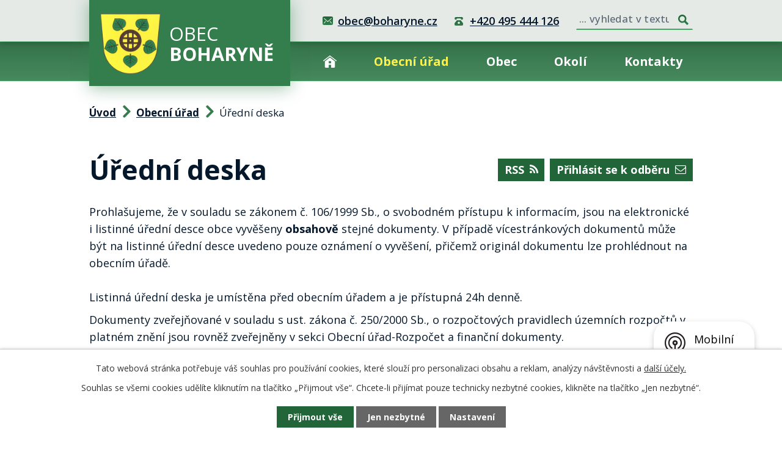

--- FILE ---
content_type: text/html; charset=utf-8
request_url: https://www.boharyne.cz/uredni-deska?leftColumn-dataAggregatorCalendar-3677506-date=202108&noticeOverview-noticesGrid-grid-order=archived%3Da%26name%3Da&noticeOverview-noticesGrid-grid-itemsPerPage=10
body_size: 10712
content:
<!DOCTYPE html>
<html lang="cs" data-lang-system="cs">
	<head>



		<!--[if IE]><meta http-equiv="X-UA-Compatible" content="IE=EDGE"><![endif]-->
			<meta name="viewport" content="width=device-width, initial-scale=1, user-scalable=yes">
			<meta http-equiv="content-type" content="text/html; charset=utf-8" />
			<meta name="robots" content="index,follow" />
			<meta name="author" content="Antee s.r.o." />
			<meta name="description" content="Obec se svou částí Homyle leží po obou březích řeky Bystřice. Od roku 1975 k obci správně patří obce Trnava, Zvíkov a Budín." />
			<meta name="keywords" content="Boharyně, Homyle, Trnava, Zvíkov, Budín, Nechanicko" />
			<meta name="viewport" content="width=device-width, initial-scale=1, user-scalable=yes" />
<title>Úřední deska | Boharyně</title>

		<link rel="stylesheet" type="text/css" href="https://cdn.antee.cz/jqueryui/1.8.20/css/smoothness/jquery-ui-1.8.20.custom.css?v=2" integrity="sha384-969tZdZyQm28oZBJc3HnOkX55bRgehf7P93uV7yHLjvpg/EMn7cdRjNDiJ3kYzs4" crossorigin="anonymous" />
		<link rel="stylesheet" type="text/css" href="/style.php?nid=SklF&amp;ver=1768399196" />
		<link rel="stylesheet" type="text/css" href="/css/libs.css?ver=1768399900" />
		<link rel="stylesheet" type="text/css" href="https://cdn.antee.cz/genericons/genericons/genericons.css?v=2" integrity="sha384-DVVni0eBddR2RAn0f3ykZjyh97AUIRF+05QPwYfLtPTLQu3B+ocaZm/JigaX0VKc" crossorigin="anonymous" />

		<script src="/js/jquery/jquery-3.0.0.min.js" ></script>
		<script src="/js/jquery/jquery-migrate-3.1.0.min.js" ></script>
		<script src="/js/jquery/jquery-ui.min.js" ></script>
		<script src="/js/jquery/jquery.ui.touch-punch.min.js" ></script>
		<script src="/js/libs.min.js?ver=1768399900" ></script>
		<script src="/js/ipo.min.js?ver=1768399889" ></script>
			<script src="/js/locales/cs.js?ver=1768399196" ></script>

			<script src='https://www.google.com/recaptcha/api.js?hl=cs&render=explicit' ></script>

		<link href="/ud-archiv?action=atom" type="application/atom+xml" rel="alternate" title="Úřední deska - archiv">
		<link href="/uredni-deska?action=atom" type="application/atom+xml" rel="alternate" title="Úřední deska">
		<link href="/aktuality?action=atom" type="application/atom+xml" rel="alternate" title="Aktuality">
		<link href="/rozpocet-financni-dokumenty?action=atom" type="application/atom+xml" rel="alternate" title="Rozpočet a finanční dokumenty">
		<link href="/obecni-zpravodaj?action=atom" type="application/atom+xml" rel="alternate" title="Obecní zpravodaj">
		<link href="/stavebni-akce?action=atom" type="application/atom+xml" rel="alternate" title="Stavební akce">
<link rel="preconnect" href="https://fonts.googleapis.com">
<link rel="preconnect" href="https://fonts.gstatic.com" crossorigin>
<link href="https://fonts.googleapis.com/css2?family=Open+Sans:wght@400..700&amp;display=fallback" rel="stylesheet">
<link href="/image.php?nid=703&amp;oid=10125736&amp;width=32" rel="icon" type="image/png">
<link rel="shortcut icon" href="/image.php?nid=703&amp;oid=10125736&amp;width=32">
<script>
ipo.api.live('body', function(el) {
//posun patičky
$(el).find("#ipocopyright").insertAfter("#ipocontainer");
//backlink
$(el).find(".backlink, .event > a, .destination > p > a").addClass("action-button");
//fulltext
$(el).find(".elasticSearchForm").appendTo(".header-kontakt > .header-fulltext");
//přejmenování placeholderu
$(el).find(".elasticSearchForm input[type=text]").attr("placeholder", "... vyhledat v textu");
//funkce pro zobrazování, skrývání vyhledávání a ovládání na desktopu
$(el).find(".elasticSearchForm input[type='text']").on("click change focus", function() {
if ( $(this).val() )
{
$(el).find(".elasticSearchForm").addClass("active");
}
else
{
$(el).find(".elasticSearchForm").removeClass("active");
}
});
//funkce na přidání posuvníku
function displayWhisperer()
{
if( !$(".elasticSearch-autocompleteResult").is(':empty')  )
{
$("body").addClass("apply-scroll");
}
else
{
$("body").removeClass("apply-scroll");
}
}
$(".elasticSearchForm input[type='text']").keyup(function() {
$.ajax({
type: "POST",
data: 'keyword=' + $(this).val(),
beforeSend: function() {
displayWhisperer();
},
success: function(data) {
displayWhisperer();
}
});
});
});
//funkce pro zobrazování a skrývání vyhledávání
ipo.api.live(".header-fulltext > a", function(el){
var ikonaLupa = $(el).find(".ikona-lupa");
$(el).click(function(e) {
e.preventDefault();
$(this).toggleClass("search-active");
$("body").toggleClass("search-active");
if($(this).hasClass("search-active"))
{
$(ikonaLupa).text('X');
$(ikonaLupa).attr("title","Zavřít vyhledávání");
}
else
{
$(this).removeClass("search-active");
$("body").removeClass("search-active");
if( $("body").hasClass("apply-scroll") )
{
$("body").removeClass("apply-scroll");
}
$(ikonaLupa).attr("title","Otevřít vyhledávání");
$(".elasticSearchForm input[type=text]").val("");
}
$(".elasticSearchForm input[type=text]").focus();
});
});
//označení položek, které mají submenu
ipo.api.live('#ipotopmenu ul.topmenulevel1 li.topmenuitem1', function(el) {
var submenu = $(el).find("ul.topmenulevel2");
if (window.innerWidth <= 1024)
{
if (submenu.length) {
$(el).addClass("hasSubmenu");
$(el).find("> a").after("<span class='open-submenu' />");
}
}
});
//wrapnutí spanu do poležek první úrovně
ipo.api.live('#ipotopmenu ul.topmenulevel1 li.topmenuitem1 > a', function(el) {
if (window.innerWidth <= 1024) {
$(el).wrapInner("<span>");
}
});
//rozbaleni menu
$(function() {
if (window.innerWidth <= 1024) {
$(".topmenulevel1 > li.hasSubmenu").each(function( index, es ) {
if( $(es).hasClass("active") )
{
$(".topmenulevel1 > li.hasSubmenu.active ul.topmenulevel2").css("display","block");
$(".topmenulevel1 > li.hasSubmenu.active .open-submenu").addClass("see-more");
}
$(es).find(".open-submenu").click(function(e) {
if( $(es).hasClass("active") && $(this).hasClass("see-more") )
{
$(this).removeClass("see-more");
$(es).find("ul.topmenulevel2").css("display","none");
}
else{
$(this).toggleClass("see-more");
if($(this).hasClass("see-more")) {
$("ul.topmenulevel2").css("display","none");
$(this).next("ul.topmenulevel2").css("display","block");
$(".topmenulevel1 > li > a").removeClass("see-more");
$(this).addClass("see-more");
} else {
$(this).removeClass("see-more");
$(this).next("ul.topmenulevel2").css("display","none");
}
}
});
});
}
});
</script>


<link rel="preload" href="/image.php?nid=703&amp;oid=10125735&amp;width=99" as="image">
<meta name="format-detection" content="telephone=no">
	</head>

	<body id="page3211426" class="subpage3211426 subpage27297"
			
			data-nid="703"
			data-lid="CZ"
			data-oid="3211426"
			data-layout-pagewidth="1024"
			
			data-slideshow-timer="3"
			
						
				
				data-layout="responsive" data-viewport_width_responsive="1024"
			>



							<div id="snippet-cookiesConfirmation-euCookiesSnp">			<div id="cookieChoiceInfo" class="cookie-choices-info template_1">
					<p>Tato webová stránka potřebuje váš souhlas pro používání cookies, které slouží pro personalizaci obsahu a reklam, analýzy návštěvnosti a 
						<a class="cookie-button more" href="https://navody.antee.cz/cookies" target="_blank">další účely.</a>
					</p>
					<p>
						Souhlas se všemi cookies udělíte kliknutím na tlačítko „Přijmout vše“. Chcete-li přijímat pouze technicky nezbytné cookies, klikněte na tlačítko „Jen nezbytné“.
					</p>
				<div class="buttons">
					<a class="cookie-button action-button ajax" id="cookieChoiceButton" rel=”nofollow” href="/uredni-deska?leftColumn-dataAggregatorCalendar-3677506-date=202108&amp;noticeOverview-noticesGrid-grid-order=archived%3Da%26name%3Da&amp;noticeOverview-noticesGrid-grid-itemsPerPage=10&amp;do=cookiesConfirmation-acceptAll">Přijmout vše</a>
					<a class="cookie-button cookie-button--settings action-button ajax" rel=”nofollow” href="/uredni-deska?leftColumn-dataAggregatorCalendar-3677506-date=202108&amp;noticeOverview-noticesGrid-grid-order=archived%3Da%26name%3Da&amp;noticeOverview-noticesGrid-grid-itemsPerPage=10&amp;do=cookiesConfirmation-onlyNecessary">Jen nezbytné</a>
					<a class="cookie-button cookie-button--settings action-button ajax" rel=”nofollow” href="/uredni-deska?leftColumn-dataAggregatorCalendar-3677506-date=202108&amp;noticeOverview-noticesGrid-grid-order=archived%3Da%26name%3Da&amp;noticeOverview-noticesGrid-grid-itemsPerPage=10&amp;do=cookiesConfirmation-openSettings">Nastavení</a>
				</div>
			</div>
</div>				<div id="ipocontainer">

			<div class="menu-toggler">

				<span>Menu</span>
				<span class="genericon genericon-menu"></span>
			</div>

			<span id="back-to-top">

				<i class="fa fa-angle-up"></i>
			</span>

			<div id="ipoheader">

				<div class="header-wrapper">
	<div class="header-container flex-container layout-container">
		<a href="/" class="header-logo" title="Obec Boharyně">
			<img src="/image.php?nid=703&amp;oid=10125735&amp;width=99" width="99" height="100" alt="Obec Boharyně">
			<span>
				<span>Obec </span>
				<strong>Boharyně</strong>
			</span>
		</a>
		<div class="header-kontakt flex-container">
			<a href="mailto:obec@boharyne.cz">obec@boharyne.cz</a>
			<a href="tel:+420495444126">+420 495 444 126</a>

			<div class="header-fulltext">
				<a href="#"><span title="Otevřít vyhledávání" class="ikona-lupa">Ikona</span></a>
			</div>
		</div>
	</div>
</div>

			</div>

			<div id="ipotopmenuwrapper">

				<div id="ipotopmenu">
<h4 class="hiddenMenu">Horní menu</h4>
<ul class="topmenulevel1"><li class="topmenuitem1 noborder" id="ipomenu10091494"><a href="/">Úvod</a></li><li class="topmenuitem1 active" id="ipomenu27297"><a href="/obecni-urad">Obecní úřad</a><ul class="topmenulevel2"><li class="topmenuitem2" id="ipomenu27298"><a href="/zakladni-informace">Základní informace</a></li><li class="topmenuitem2" id="ipomenu27299"><a href="/popis-uradu">Popis úřadu</a></li><li class="topmenuitem2" id="ipomenu4007898"><a href="/povinne-informace">Povinně zveřejňované informace</a></li><li class="topmenuitem2" id="ipomenu27300"><a href="/poskytovani-informaci">Poskytování informací, příjem podání</a></li><li class="topmenuitem2" id="ipomenu27303"><a href="/e-podatelna">Elektronická podatelna</a></li><li class="topmenuitem2" id="ipomenu6015694"><a href="/rozpocet-financni-dokumenty">Rozpočet a finanční dokumenty</a></li><li class="topmenuitem2 active" id="ipomenu3211426"><a href="/uredni-deska">Úřední deska</a></li><li class="topmenuitem2" id="ipomenu7296110"><a href="https://cro.justice.cz/" target="_blank">Registr oznámení</a></li><li class="topmenuitem2" id="ipomenu7300127"><a href="/verejne-zakazky">Veřejné zakázky</a></li><li class="topmenuitem2" id="ipomenu40356"><a href="/vyhlasky-usneseni">Vyhlášky a usnesení</a><ul class="topmenulevel3"><li class="topmenuitem3" id="ipomenu2162817"><a href="/vyhlasky-smernice">Vyhlášky a směrnice</a></li><li class="topmenuitem3" id="ipomenu2162823"><a href="/usneseni-zastupitelstva">Usnesení zastupitelstva</a></li><li class="topmenuitem3" id="ipomenu2162824"><a href="/dulezite-zakony">Důležité zákony</a></li></ul></li><li class="topmenuitem2" id="ipomenu2162874"><a href="/uzemni-plan">Územní plán</a></li></ul></li><li class="topmenuitem1" id="ipomenu5287646"><a href="/obec">Obec</a><ul class="topmenulevel2"><li class="topmenuitem2" id="ipomenu31830"><a href="/o-obci">O obci</a></li><li class="topmenuitem2" id="ipomenu8604618"><a href="/znak-a-vlajka">Znak a vlajka</a></li><li class="topmenuitem2" id="ipomenu3211442"><a href="/aktuality">Aktuality</a></li><li class="topmenuitem2" id="ipomenu154921"><a href="/knihovna">Knihovna</a></li><li class="topmenuitem2" id="ipomenu7259572"><a href="/obecni-zpravodaj">Obecní zpravodaj</a></li><li class="topmenuitem2" id="ipomenu31831"><a href="/fotogalerie">Fotogalerie</a></li><li class="topmenuitem2" id="ipomenu894666"><a href="/sluzby">Služby pro občany</a></li><li class="topmenuitem2" id="ipomenu1690683"><a href="http://www.zsamsboharyne.cz/" target="_blank">ZŠ a MŠ Boharyně</a></li><li class="topmenuitem2" id="ipomenu31834"><a href="/firmy">Provozovny, firmy</a></li><li class="topmenuitem2" id="ipomenu4662205"><a href="https://www.povodnovyportal.cz/povodnovy-plan/boharyne-379" target="_blank">Povodňový portál</a></li><li class="topmenuitem2" id="ipomenu8344568"><a href="/mobilni-rozhlas">Mobilní Rozhlas</a></li><li class="topmenuitem2" id="ipomenu5287694"><a href="/spolky">Spolky a kluby</a><ul class="topmenulevel3"><li class="topmenuitem3" id="ipomenu3059413"><a href="http://boharyne.webnode.cz/" target="_blank">TJ Bystřice Boharyně</a></li><li class="topmenuitem3" id="ipomenu5215207"><a href="/hasici">SDH Boharyně</a></li><li class="topmenuitem3" id="ipomenu33916"><a href="/svaz-zahradkaru">Svaz zahrádkářů</a></li></ul></li><li class="topmenuitem2" id="ipomenu4823987"><a href="/rezervace">Rezervační systém</a></li><li class="topmenuitem2" id="ipomenu11901934"><a href="/kanalizace-boharyne-homyle">Kanalizace Boharyně, Homyle</a></li></ul></li><li class="topmenuitem1" id="ipomenu5287652"><a href="/okoli">Okolí</a><ul class="topmenulevel2"><li class="topmenuitem2" id="ipomenu3037582"><a href="/akce-v-okoli">Akce v okolí</a></li><li class="topmenuitem2" id="ipomenu3037671"><a href="/turistika">Turistické cíle</a></li><li class="topmenuitem2" id="ipomenu31832"><a href="http://www.nechanicko.cz" target="_blank">Nechanicko</a></li><li class="topmenuitem2" id="ipomenu3443343"><a href="/pocasi">Počasí</a></li></ul></li><li class="topmenuitem1" id="ipomenu10091495"><a href="/kontakty">Kontakty</a></li></ul>
					<div class="cleartop"></div>
				</div>
			</div>
			<div id="ipomain">
				<div class="elasticSearchForm elasticSearch-container" id="elasticSearch-form-10091505" >
	<h4 class="newsheader">Vyhledat</h4>
	<div class="newsbody">
<form action="/uredni-deska?leftColumn-dataAggregatorCalendar-3677506-date=202108&amp;noticeOverview-noticesGrid-grid-order=archived%3Da%26name%3Da&amp;noticeOverview-noticesGrid-grid-itemsPerPage=10&amp;do=mainSection-elasticSearchForm-10091505-form-submit" method="post" id="frm-mainSection-elasticSearchForm-10091505-form">
<label hidden="" for="frmform-q">Fulltextové vyhledávání</label><input type="text" placeholder="Vyhledat v textu" autocomplete="off" name="q" id="frmform-q" value=""> 			<input type="submit" value="Hledat" class="action-button">
			<div class="elasticSearch-autocomplete"></div>
</form>
	</div>
</div>

<script >

	app.index.requireElasticSearchAutocomplete('frmform-q', "\/vyhledat?do=autocomplete");
</script>
<div class="data-aggregator-calendar" id="data-aggregator-calendar-3677506">
	<h4 class="newsheader">Kalendář akcí</h4>
	<div class="newsbody">
<div id="snippet-mainSection-dataAggregatorCalendar-3677506-cal"><div class="blog-cal ui-datepicker-inline ui-datepicker ui-widget ui-widget-content ui-helper-clearfix ui-corner-all">
	<div class="ui-datepicker-header ui-widget-header ui-helper-clearfix ui-corner-all">
		<a class="ui-datepicker-prev ui-corner-all ajax" href="/uredni-deska?mainSection-dataAggregatorCalendar-3677506-date=202512&amp;leftColumn-dataAggregatorCalendar-3677506-date=202108&amp;noticeOverview-noticesGrid-grid-order=archived%3Da%26name%3Da&amp;noticeOverview-noticesGrid-grid-itemsPerPage=10&amp;do=mainSection-dataAggregatorCalendar-3677506-reload" title="Předchozí měsíc">
			<span class="ui-icon ui-icon-circle-triangle-w">Předchozí</span>
		</a>
		<a class="ui-datepicker-next ui-corner-all ajax" href="/uredni-deska?mainSection-dataAggregatorCalendar-3677506-date=202602&amp;leftColumn-dataAggregatorCalendar-3677506-date=202108&amp;noticeOverview-noticesGrid-grid-order=archived%3Da%26name%3Da&amp;noticeOverview-noticesGrid-grid-itemsPerPage=10&amp;do=mainSection-dataAggregatorCalendar-3677506-reload" title="Následující měsíc">
			<span class="ui-icon ui-icon-circle-triangle-e">Následující</span>
		</a>
		<div class="ui-datepicker-title">Leden 2026</div>
	</div>
	<table class="ui-datepicker-calendar">
		<thead>
			<tr>
				<th title="Pondělí">P</th>
				<th title="Úterý">Ú</th>
				<th title="Středa">S</th>
				<th title="Čtvrtek">Č</th>
				<th title="Pátek">P</th>
				<th title="Sobota">S</th>
				<th title="Neděle">N</th>
			</tr>

		</thead>
		<tbody>
			<tr>

				<td>

						<span class="tooltip ui-state-default ui-datepicker-other-month">29</span>
				</td>
				<td>

						<span class="tooltip ui-state-default ui-datepicker-other-month">30</span>
				</td>
				<td>

						<span class="tooltip ui-state-default ui-datepicker-other-month">31</span>
				</td>
				<td>

						<span class="tooltip ui-state-default day-off holiday" title="Nový rok">1</span>
				</td>
				<td>

						<span class="tooltip ui-state-default">2</span>
				</td>
				<td>

						<span class="tooltip ui-state-default saturday day-off">3</span>
				</td>
				<td>

						<span class="tooltip ui-state-default sunday day-off">4</span>
				</td>
			</tr>
			<tr>

				<td>

						<span class="tooltip ui-state-default">5</span>
				</td>
				<td>

						<span class="tooltip ui-state-default">6</span>
				</td>
				<td>

						<span class="tooltip ui-state-default">7</span>
				</td>
				<td>

						<span class="tooltip ui-state-default">8</span>
				</td>
				<td>

						<span class="tooltip ui-state-default">9</span>
				</td>
				<td>

						<span class="tooltip ui-state-default saturday day-off">10</span>
				</td>
				<td>

						<span class="tooltip ui-state-default sunday day-off">11</span>
				</td>
			</tr>
			<tr>

				<td>

						<span class="tooltip ui-state-default">12</span>
				</td>
				<td>

						<span class="tooltip ui-state-default">13</span>
				</td>
				<td>

						<span class="tooltip ui-state-default">14</span>
				</td>
				<td>

						<span class="tooltip ui-state-default">15</span>
				</td>
				<td>

						<span class="tooltip ui-state-default">16</span>
				</td>
				<td>

						<span class="tooltip ui-state-default saturday day-off">17</span>
				</td>
				<td>

						<span class="tooltip ui-state-default sunday day-off ui-state-highlight ui-state-active">18</span>
				</td>
			</tr>
			<tr>

				<td>

						<span class="tooltip ui-state-default">19</span>
				</td>
				<td>

						<span class="tooltip ui-state-default">20</span>
				</td>
				<td>

						<span class="tooltip ui-state-default">21</span>
				</td>
				<td>

						<span class="tooltip ui-state-default">22</span>
				</td>
				<td>

						<span class="tooltip ui-state-default">23</span>
				</td>
				<td>

						<span class="tooltip ui-state-default saturday day-off">24</span>
				</td>
				<td>

						<span class="tooltip ui-state-default sunday day-off">25</span>
				</td>
			</tr>
			<tr>

				<td>

						<span class="tooltip ui-state-default">26</span>
				</td>
				<td>

						<span class="tooltip ui-state-default">27</span>
				</td>
				<td>

						<span class="tooltip ui-state-default">28</span>
				</td>
				<td>

						<span class="tooltip ui-state-default">29</span>
				</td>
				<td>

						<span class="tooltip ui-state-default">30</span>
				</td>
				<td>

						<span class="tooltip ui-state-default saturday day-off">31</span>
				</td>
				<td>

						<span class="tooltip ui-state-default sunday day-off ui-datepicker-other-month">1</span>
				</td>
			</tr>
		</tbody>
	</table>
</div>
</div>	</div>
</div>

				<div id="ipomainframe">
					<div id="ipopage">
<div id="iponavigation">
	<h5 class="hiddenMenu">Drobečková navigace</h5>
	<p>
			<a href="/">Úvod</a> <span class="separator">&gt;</span>
			<a href="/obecni-urad">Obecní úřad</a> <span class="separator">&gt;</span>
			<span class="currentPage">Úřední deska</span>
	</p>

</div>
						<div class="ipopagetext">
							<div class="noticeBoard view-default content with-subscribe">
								
								<h1>Úřední deska</h1>

<div id="snippet--flash"></div>
								
																	
<div class="subscribe-toolbar">
		<a href="/uredni-deska?action=addSubscriber" class="action-button"><span class="fa fa-envelope-o"></span> Přihlásit se k odběru</a>
	<a href="/uredni-deska?action=atom" class="action-button tooltip" data-tooltip-content="#tooltip-content"><i class="fa fa-rss"></i> RSS</a>
	<div class="tooltip-wrapper">

		<span id="tooltip-content">Více informací naleznete <a href=/uredni-deska?action=rssGuide>zde</a>.</span>
	</div>
</div>
<hr class="cleaner">
	<div class="paragraph">
		<p>Prohlašujeme, že v souladu se zákonem č. 106/1999 Sb., o svobodném přístupu k informacím, jsou na elektronické i listinné úřední desce obce vyvěšeny <strong>obsahově</strong> stejné dokumenty. V případě vícestránkových dokumentů může být na listinné úřední desce uvedeno pouze oznámení o vyvěšení, přičemž originál dokumentu lze prohlédnout na obecním úřadě.<br><br>Listinná úřední deska je umístěna před obecním úřadem a je přístupná 24h denně.</p>
<p>Dokumenty zveřejňované v souladu s ust. zákona č. 250/2000 Sb., o rozpočtových pravidlech územních rozpočtů v platném znění jsou rovněž zveřejněny v sekci Obecní úřad-Rozpočet a finanční dokumenty.</p>
<ul>
<li><a href="/file.php?nid=703&amp;oid=12051670">Rozvojový program obce</a></li>
<li><a href="/verejnopravni-smlouvy">Veřejnoprávní smlouvy</a><span class="bigger-text"></span></li>
</ul>			</div>

					<div class="tags table-row auto type-tags">
<form action="/uredni-deska?leftColumn-dataAggregatorCalendar-3677506-date=202108&amp;noticeOverview-noticesGrid-grid-order=archived%3Da%26name%3Da&amp;noticeOverview-noticesGrid-grid-itemsPerPage=10&amp;do=multiTagsRenderer-multiChoiceTags-submit" method="post" id="frm-multiTagsRenderer-multiChoiceTags">
			<a class="box-by-content" href="/uredni-deska?leftColumn-dataAggregatorCalendar-3677506-date=202108&amp;noticeOverview-noticesGrid-grid-order=archived%3Da%26name%3Da&amp;noticeOverview-noticesGrid-grid-itemsPerPage=10" title="Ukázat vše">Kategorie:</a>
<span><input type="checkbox" name="tags[]" id="frm-multiTagsRenderer-multiChoiceTagsiChoiceTags-tags-0" value="2019"><label for="frm-multiTagsRenderer-multiChoiceTagsiChoiceTags-tags-0">2019</label><br></span><span><input type="checkbox" name="tags[]" id="frm-multiTagsRenderer-multiChoiceTagsiChoiceTags-tags-1" value="2020"><label for="frm-multiTagsRenderer-multiChoiceTagsiChoiceTags-tags-1">2020</label><br></span><span><input type="checkbox" name="tags[]" id="frm-multiTagsRenderer-multiChoiceTagsiChoiceTags-tags-2" value="2021"><label for="frm-multiTagsRenderer-multiChoiceTagsiChoiceTags-tags-2">2021</label><br></span><span><input type="checkbox" name="tags[]" id="frm-multiTagsRenderer-multiChoiceTagsiChoiceTags-tags-3" value="2022"><label for="frm-multiTagsRenderer-multiChoiceTagsiChoiceTags-tags-3">2022</label><br></span><span><input type="checkbox" name="tags[]" id="frm-multiTagsRenderer-multiChoiceTagsiChoiceTags-tags-4" value="2023"><label for="frm-multiTagsRenderer-multiChoiceTagsiChoiceTags-tags-4">2023</label><br></span><span><input type="checkbox" name="tags[]" id="frm-multiTagsRenderer-multiChoiceTagsiChoiceTags-tags-5" value="2024"><label for="frm-multiTagsRenderer-multiChoiceTagsiChoiceTags-tags-5">2024</label><br></span><span><input type="checkbox" name="tags[]" id="frm-multiTagsRenderer-multiChoiceTagsiChoiceTags-tags-6" value="2025"><label for="frm-multiTagsRenderer-multiChoiceTagsiChoiceTags-tags-6">2025</label><br></span><span><input type="checkbox" name="tags[]" id="frm-multiTagsRenderer-multiChoiceTagsiChoiceTags-tags-7" value="2026"><label for="frm-multiTagsRenderer-multiChoiceTagsiChoiceTags-tags-7">2026</label><br></span><span><input type="checkbox" name="tags[]" id="frm-multiTagsRenderer-multiChoiceTagsiChoiceTags-tags-8" value="odpady"><label for="frm-multiTagsRenderer-multiChoiceTagsiChoiceTags-tags-8">odpady</label><br></span> <input type="submit" class="action-button" name="filter" id="frmmultiChoiceTags-filter" value="Filtrovat"> </form>
	</div>
	<script >
	$(document).ready(function() {
		$('.tags-selection select[multiple]').select2({
			placeholder: 'Vyberte štítky',
		  	width: '300px'
		});
		$('#frmmultiSelectTags-tags').change(function() {
			$('#frm-multiTagsRenderer-multiSelectTags input[type="submit"]').click();
		});
		$('#frm-multiTagsRenderer-multiChoiceTags input[type="checkbox"]').change(function() {
			$('#frm-multiTagsRenderer-multiChoiceTags input[type="submit"]').click();
		});
	})
</script>
		<hr class="cleaner">
<div id="snippet--overview">	<div id="snippet-noticeOverview-noticesGrid-grid">			<div id="snippet-noticeOverview-noticesGrid-grid-grid">

<form action="/uredni-deska?leftColumn-dataAggregatorCalendar-3677506-date=202108&amp;noticeOverview-noticesGrid-grid-order=archived%3Da%26name%3Da&amp;noticeOverview-noticesGrid-grid-itemsPerPage=10&amp;do=noticeOverview-noticesGrid-grid-form-submit" method="post" id="frm-noticeOverview-noticesGrid-grid-form" class="datagrid">
<table class="datagrid">
	<thead>
		<tr class="header">
			<th class="active"><a href="/uredni-deska?noticeOverview-noticesGrid-grid-by=name&amp;leftColumn-dataAggregatorCalendar-3677506-date=202108&amp;noticeOverview-noticesGrid-grid-order=archived%3Da%26name%3Da&amp;noticeOverview-noticesGrid-grid-itemsPerPage=10&amp;do=noticeOverview-noticesGrid-grid-order" class="datagrid-ajax">N&aacute;zev<span>2</span></a><span class="positioner"><a class="datagrid-ajax active" href="/uredni-deska?noticeOverview-noticesGrid-grid-by=name&amp;noticeOverview-noticesGrid-grid-dir=a&amp;leftColumn-dataAggregatorCalendar-3677506-date=202108&amp;noticeOverview-noticesGrid-grid-order=archived%3Da%26name%3Da&amp;noticeOverview-noticesGrid-grid-itemsPerPage=10&amp;do=noticeOverview-noticesGrid-grid-order"><span class="up"></span></a><a class="datagrid-ajax" href="/uredni-deska?noticeOverview-noticesGrid-grid-by=name&amp;noticeOverview-noticesGrid-grid-dir=d&amp;leftColumn-dataAggregatorCalendar-3677506-date=202108&amp;noticeOverview-noticesGrid-grid-order=archived%3Da%26name%3Da&amp;noticeOverview-noticesGrid-grid-itemsPerPage=10&amp;do=noticeOverview-noticesGrid-grid-order"><span class="down"></span></a></span></th>
		
			<th><a href="/uredni-deska?noticeOverview-noticesGrid-grid-by=added&amp;leftColumn-dataAggregatorCalendar-3677506-date=202108&amp;noticeOverview-noticesGrid-grid-order=archived%3Da%26name%3Da&amp;noticeOverview-noticesGrid-grid-itemsPerPage=10&amp;do=noticeOverview-noticesGrid-grid-order" class="datagrid-ajax">Vyv&#283;&scaron;eno</a><span class="positioner"><a class="datagrid-ajax" href="/uredni-deska?noticeOverview-noticesGrid-grid-by=added&amp;noticeOverview-noticesGrid-grid-dir=a&amp;leftColumn-dataAggregatorCalendar-3677506-date=202108&amp;noticeOverview-noticesGrid-grid-order=archived%3Da%26name%3Da&amp;noticeOverview-noticesGrid-grid-itemsPerPage=10&amp;do=noticeOverview-noticesGrid-grid-order"><span class="up"></span></a><a class="datagrid-ajax" href="/uredni-deska?noticeOverview-noticesGrid-grid-by=added&amp;noticeOverview-noticesGrid-grid-dir=d&amp;leftColumn-dataAggregatorCalendar-3677506-date=202108&amp;noticeOverview-noticesGrid-grid-order=archived%3Da%26name%3Da&amp;noticeOverview-noticesGrid-grid-itemsPerPage=10&amp;do=noticeOverview-noticesGrid-grid-order"><span class="down"></span></a></span></th>
		
			<th class="active"><a href="/uredni-deska?noticeOverview-noticesGrid-grid-by=archived&amp;leftColumn-dataAggregatorCalendar-3677506-date=202108&amp;noticeOverview-noticesGrid-grid-order=archived%3Da%26name%3Da&amp;noticeOverview-noticesGrid-grid-itemsPerPage=10&amp;do=noticeOverview-noticesGrid-grid-order" class="datagrid-ajax">Sejmuto<span>1</span></a><span class="positioner"><a class="datagrid-ajax active" href="/uredni-deska?noticeOverview-noticesGrid-grid-by=archived&amp;noticeOverview-noticesGrid-grid-dir=a&amp;leftColumn-dataAggregatorCalendar-3677506-date=202108&amp;noticeOverview-noticesGrid-grid-order=archived%3Da%26name%3Da&amp;noticeOverview-noticesGrid-grid-itemsPerPage=10&amp;do=noticeOverview-noticesGrid-grid-order"><span class="up"></span></a><a class="datagrid-ajax" href="/uredni-deska?noticeOverview-noticesGrid-grid-by=archived&amp;noticeOverview-noticesGrid-grid-dir=d&amp;leftColumn-dataAggregatorCalendar-3677506-date=202108&amp;noticeOverview-noticesGrid-grid-order=archived%3Da%26name%3Da&amp;noticeOverview-noticesGrid-grid-itemsPerPage=10&amp;do=noticeOverview-noticesGrid-grid-order"><span class="down"></span></a></span></th>
		</tr>
	
		<tr class="filters">
			<td><input type="text" size="5" name="filters[name]" id="frm-datagrid-noticeOverview-noticesGrid-grid-form-filters-name" value="" class="text"></td>
		
			<td><input type="text" size="5" name="filters[added]" id="frm-datagrid-noticeOverview-noticesGrid-grid-form-filters-added" value="" class="text"></td>
		
			<td><input type="text" size="5" name="filters[archived]" id="frm-datagrid-noticeOverview-noticesGrid-grid-form-filters-archived" value="" class="text">
			<input type="submit" name="filterSubmit" id="frm-datagrid-noticeOverview-noticesGrid-grid-form-filterSubmit" value="Filtrovat" class="button" title="Filtrovat">
		</td>
		</tr>
	</thead>

	<tfoot>
		<tr class="footer">
			<td colspan="3"> <span class="paginator"><span class="paginator-first inactive" title="First"></span><span class="paginator-prev inactive" title="P&#345;edchoz&iacute;"></span><span class="paginator-controls"><label for="frm-datagrid-noticeOverview-noticesGrid-grid-form-page">Str&aacute;nka</label> <input type="text" size="1" name="page" id="frm-datagrid-noticeOverview-noticesGrid-grid-form-page" value="1"> z 7</span><a class="datagrid-ajax" href="/uredni-deska?noticeOverview-noticesGrid-grid-goto=2&amp;leftColumn-dataAggregatorCalendar-3677506-date=202108&amp;noticeOverview-noticesGrid-grid-order=archived%3Da%26name%3Da&amp;noticeOverview-noticesGrid-grid-itemsPerPage=10&amp;do=noticeOverview-noticesGrid-grid-page" title="N&aacute;sleduj&iacute;c&iacute;"><span class="paginator-next"></span></a><a class="datagrid-ajax" href="/uredni-deska?noticeOverview-noticesGrid-grid-goto=7&amp;leftColumn-dataAggregatorCalendar-3677506-date=202108&amp;noticeOverview-noticesGrid-grid-order=archived%3Da%26name%3Da&amp;noticeOverview-noticesGrid-grid-itemsPerPage=10&amp;do=noticeOverview-noticesGrid-grid-page" title="Last"><span class="paginator-last"></span></a><input type="submit" name="pageSubmit" id="frm-datagrid-noticeOverview-noticesGrid-grid-form-pageSubmit" value="Zm&#283;nit str&aacute;nku" title="Zm&#283;nit str&aacute;nku"></span> <span class="grid-info">Z&aacute;znamy 1 - 10 z 70 | Zobrazit: <select name="items" id="frm-datagrid-noticeOverview-noticesGrid-grid-form-items"><option value="10" selected>10</option><option value="20">20</option><option value="50">50</option></select><input type="submit" name="itemsSubmit" id="frm-datagrid-noticeOverview-noticesGrid-grid-form-itemsSubmit" value="Zm&#283;nit" title="Zm&#283;nit"></span></td>
		</tr>
	</tfoot>

	<tbody>
		<tr>
			<td><a href="/uredni-deska?action=detail&amp;id=537">Informace - odpadov&eacute; hospoda&#345;en&iacute; obce za rok 2021 <span class="tooltip fa fa-file-o" title="1 p&#345;&iacute;loha"></span></a></td>
		
			<td><a href="/uredni-deska?action=detail&amp;id=537">30. 5. 2022</a></td>
		
			<td></td>
		</tr>
	
		<tr class="even">
			<td><a href="/uredni-deska?action=detail&amp;id=364">MZe &#268;R - opat&#345;en&iacute; obecn&eacute; povahy <span class="tooltip fa fa-file-o" title="1 p&#345;&iacute;loha"></span></a></td>
		
			<td><a href="/uredni-deska?action=detail&amp;id=364">9. 12. 2019</a></td>
		
			<td></td>
		</tr>
	
		<tr>
			<td><a href="/uredni-deska?action=detail&amp;id=622">N&aacute;vrh rozpo&#269;tu obce Boharyn&#283; na rok 2024 <span class="tooltip fa fa-file-o" title="1 p&#345;&iacute;loha"></span></a></td>
		
			<td><a href="/uredni-deska?action=detail&amp;id=622">13. 11. 2023</a></td>
		
			<td></td>
		</tr>
	
		<tr class="even">
			<td><a href="/uredni-deska?action=detail&amp;id=497">N&aacute;vrh rozpo&#269;tu Z&Scaron;, M&Scaron; Boharyn&#283; na rok 2022 <span class="tooltip fa fa-file-o" title="1 p&#345;&iacute;loha"></span></a></td>
		
			<td><a href="/uredni-deska?action=detail&amp;id=497">16. 11. 2021</a></td>
		
			<td></td>
		</tr>
	
		<tr>
			<td><a href="/uredni-deska?action=detail&amp;id=495">N&aacute;vrh st&#345;edn&#283;dov&eacute;ho v&yacute;hledu Mikroregionu Nechanicko na roky 2023-2026 <span class="tooltip fa fa-file-o" title="1 p&#345;&iacute;loha"></span></a></td>
		
			<td><a href="/uredni-deska?action=detail&amp;id=495">11. 11. 2021</a></td>
		
			<td></td>
		</tr>
	
		<tr class="even">
			<td><a href="/uredni-deska?action=detail&amp;id=321">Opat&#345;en&iacute; obecn&eacute; povahy <span class="tooltip fa fa-files-o" title="2 p&#345;&iacute;lohy"></span></a></td>
		
			<td><a href="/uredni-deska?action=detail&amp;id=321">4. 4. 2019</a></td>
		
			<td></td>
		</tr>
	
		<tr>
			<td><a href="/uredni-deska?action=detail&amp;id=548">Ozn&aacute;men&iacute; o vyhl&aacute;&scaron;en&iacute; revize katastru nemovitost&iacute; - kat. &uacute;z. Trnava <span class="tooltip fa fa-file-o" title="1 p&#345;&iacute;loha"></span></a></td>
		
			<td><a href="/uredni-deska?action=detail&amp;id=548">25. 4. 2022</a></td>
		
			<td></td>
		</tr>
	
		<tr class="even">
			<td><a href="/uredni-deska?action=detail&amp;id=754">Pozv&aacute;nka na zased&aacute;n&iacute; zastupitelstva <span class="tooltip fa fa-file-o" title="1 p&#345;&iacute;loha"></span></a></td>
		
			<td><a href="/uredni-deska?action=detail&amp;id=754">7. 1. 2026</a></td>
		
			<td></td>
		</tr>
	
		<tr>
			<td><a href="/uredni-deska?action=detail&amp;id=665">Projekt- v&yacute;stavba chodn&iacute;ku- plak&aacute;t povinn&eacute; publicity <span class="tooltip fa fa-files-o" title="2 p&#345;&iacute;lohy"></span></a></td>
		
			<td><a href="/uredni-deska?action=detail&amp;id=665">17. 7. 2024</a></td>
		
			<td></td>
		</tr>
	
		<tr class="even">
			<td><a href="/uredni-deska?action=detail&amp;id=710">Projekt- Workout Zv&iacute;kov- plak&aacute;t povinn&eacute; publicity <span class="tooltip fa fa-file-o" title="1 p&#345;&iacute;loha"></span></a></td>
		
			<td><a href="/uredni-deska?action=detail&amp;id=710">14. 5. 2025</a></td>
		
			<td></td>
		</tr>
	</tbody>
</table>
</form>

</div>		<hr class="cleaner">
	</div><div class="last-updated">Naposledy změněno: 7. 1. 2026 17:46</div>
</div>
	<div class="paragraph">
					</div>
															</div>
						</div>
					</div>


					

					

					<div class="hrclear"></div>
					<div id="ipocopyright">
<div class="copyright">
	<div class="footer-container flex-container">
	<div class="footer-info flex-container">
		<h5>Kontakty OÚ</h5>
		<div>
			Obec Boharyně <br>
			Boharyně 53 <br>
			503 23 Boharyně
		</div>
		<div>
			<a href="tel:+420495444126">+420 495 444 126</a><br>
			<a href="tel:+420724140659">+420 724 140 659</a><br>
			<a href="mailto:obec@boharyne.cz">obec@boharyne.cz</a>
		</div>
		<div>
			<strong>Úřední hodiny</strong><br>
			pondělí 17:00 - 19:00 <br>
			středa 17:00 - 20:00
		</div>
	</div>
	<div class="footer-mapa">
		<a href="https://mapy.cz/s/cucomofagu" target="_blank" rel="noopener noreferrer">
			<span class="action-button">Kde nás najdete</span>
		</a>
	</div>
</div>
<div class="row antee">
	<p class="layout-container flex-container">
		<span><strong>© 2026 Boharyně, </strong><a href="mailto:ouboharyne@volny.cz">Kontaktovat webmastera</a>, <span id="links"><a href="/mapa-stranek">Mapa stránek</a>, <a href="/pristupnost">Prohlášení o přístupnosti</a></span></span><br>
		<span><strong>ANTEE s.r.o. </strong>- <a href="https://www.antee.cz" rel="nofollow">Tvorba webových stránek</a>, Redakční systém IPO</span>
	</p>
</div>
</div>
					</div>
					<div id="ipostatistics">
<script >
	var _paq = _paq || [];
	_paq.push(['disableCookies']);
	_paq.push(['trackPageView']);
	_paq.push(['enableLinkTracking']);
	(function() {
		var u="https://matomo.antee.cz/";
		_paq.push(['setTrackerUrl', u+'piwik.php']);
		_paq.push(['setSiteId', 2942]);
		var d=document, g=d.createElement('script'), s=d.getElementsByTagName('script')[0];
		g.defer=true; g.async=true; g.src=u+'piwik.js'; s.parentNode.insertBefore(g,s);
	})();
</script>
<script >
	$(document).ready(function() {
		$('a[href^="mailto"]').on("click", function(){
			_paq.push(['setCustomVariable', 1, 'Click mailto','Email='+this.href.replace(/^mailto:/i,'') + ' /Page = ' +  location.href,'page']);
			_paq.push(['trackGoal', null]);
			_paq.push(['trackPageView']);
		});

		$('a[href^="tel"]').on("click", function(){
			_paq.push(['setCustomVariable', 1, 'Click telefon','Telefon='+this.href.replace(/^tel:/i,'') + ' /Page = ' +  location.href,'page']);
			_paq.push(['trackPageView']);
		});
	});
</script>
					</div>

					<div id="ipofooter">
						<div class="rozhlas-banner-container"><a class="rozhlas-banner__icon animated pulse" title="Zobrazit mobilní rozhlas" href="#"> <img src="/img/mobilni-rozhlas/banner_icon.png" alt="logo"> <span class="rozhlas-title">Mobilní <br>Rozhlas</span> <span class="rozhlas-subtitle">Novinky z úřadu přímo do vašeho telefonu</span> </a>
	<div class="rozhlas-banner">
		<div class="rozhlas-banner__close"><a title="zavřít"><img src="/img/mobilni-rozhlas/banner_close-icon.svg" alt="zavřít"></a></div>
		<div class="rozhlas-banner__logo"><a title="Mobilní rozhlas" href="https://www.mobilnirozhlas.cz/" target="_blank" rel="noopener noreferrer"> <img src="/img/mobilni-rozhlas/banner_mr_logo-dark.svg" alt="mobilní rozhlas"> </a></div>
		<div class="rozhlas-banner__text"><span>Důležité informace ze samosprávy <br>přímo do telefonu</span></div>
		<div class="rozhlas-banner__image"><img src="/img/mobilni-rozhlas/banner_foto.png" alt="foto aplikace"></div>
		<div class="rozhlas-banner__cta"><a class="rozhlas-banner-btn rozhlas-banner-btn--telefon" title="Odebírat" href="https://boharyne.munipolis.cz/registrace" target="_blank" rel="noopener noreferrer"> Odebírat zprávy do telefonu </a> <a class="rozhlas-banner-btn rozhlas-banner-btn--nastenka" title="Nástěnka" href="https://boharyne.munipolis.cz/" target="_blank" rel="noopener noreferrer"> Zobrazit nástěnku </a> <a class="rozhlas-banner-btn rozhlas-banner-btn--app" title="Aplikace" href="/mobilni-rozhlas"> Stáhnout mobilní aplikaci </a></div>
	</div>
</div>
<script>// <![CDATA[
	ipo.api.live('.rozhlas-banner-container', function(el) {
		$('.rozhlas-banner__icon').click(function(e) {
			$(el).toggleClass('open')
			if ($(el).hasClass('open')) {
				$('.rozhlas-banner').css('display', 'block')
			} else {
				$(el).removeClass('open')
				$('.rozhlas-banner').css('display', 'none')
			}
			e.preventDefault()
		})
		$('.rozhlas-banner__close a').click(function(e) {
			$(el).removeClass('open')
			$(el).find('.rozhlas-banner').css('display', 'none')
		})
	})
	// ]]></script>
					</div>
				</div>
			</div>
		</div>
	</body>
</html>
